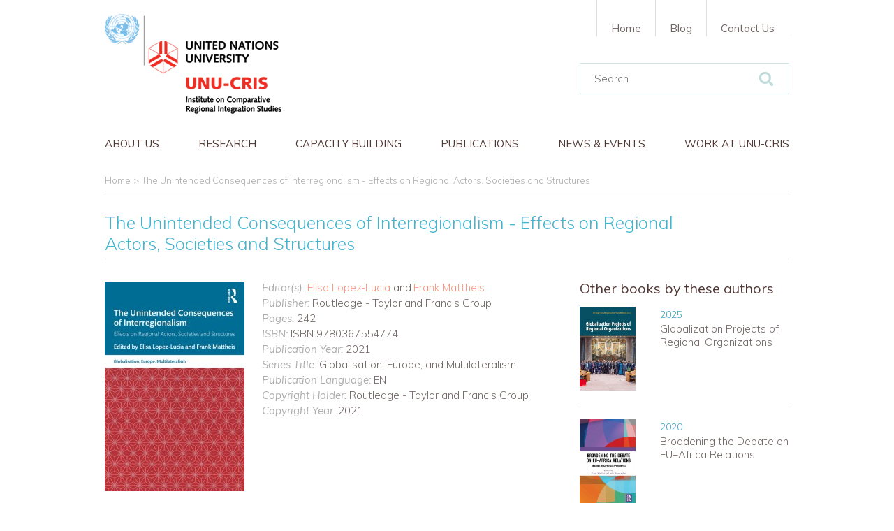

--- FILE ---
content_type: text/html; charset=utf-8
request_url: https://cris.unu.edu/unintended-consequences-interregionalism-effects-regional-actors-societies-and-structures
body_size: 6888
content:
<!DOCTYPE html>
<!--[if IE 8]> <html class="no-js lt-ie10 lt-ie9" lang="en"> <![endif]-->
<!--[if IE 9]> <html class="no-js lt-ie10" lang="en"> <![endif]-->
<!--[if gt IE 9]><!--> <html class="no-js" lang="en"> <!--<![endif]-->
<head>
	<link href='https://fonts.googleapis.com/css?family=Muli:400,300,300italic,400italic' rel='stylesheet' type='text/css'>
	<meta name="theme-color" content="#666666">
	<meta charset="utf-8" />
<link rel="shortcut icon" href="https://cris.unu.edu/sites/cris.unu.edu/files/UNU-CRIS_LOGO_BK_5_0.png" type="image/png" />
<meta name="viewport" content="width=device-width, initial-scale=1" />
<meta http-equiv="X-UA-Compatible" content="IE=edge,chrome=1" />
<meta name="HandheldFriendly" content="True" />
<meta name="MobileOptimized" content="320" />
<meta name="apple-mobile-web-app-capable" content="yes" />
<meta name="msapplication-tap-highlight" content="no" />
<link rel="icon" sizes="192x192" href="/sites/cris.unu.edu/themes/unucris/images/distribution/touch-icons/touch-icon-highres.png" />
<link rel="icon" sizes="128x128" href="/sites/cris.unu.edu/themes/unucris/images/distribution/touch-icons/touch-icon.png" />
<link rel="apple-touch-icon" sizes="128x128" href="/sites/cris.unu.edu/themes/unucris/images/distribution/touch-icons/touch-icon.png" />
<link rel="apple-touch-icon-precomposed" sizes="128x128" href="/sites/cris.unu.edu/themes/unucris/images/distribution/touch-icons/touch-icon.png" />
<meta name="generator" content="Drupal 7 (https://www.drupal.org)" />
<link rel="canonical" href="https://cris.unu.edu/unintended-consequences-interregionalism-effects-regional-actors-societies-and-structures" />
<link rel="shortlink" href="https://cris.unu.edu/node/12164" />
<meta property="og:site_name" content="UNU-CRIS" />
<meta property="og:type" content="article" />
<meta property="og:url" content="https://cris.unu.edu/unintended-consequences-interregionalism-effects-regional-actors-societies-and-structures" />
<meta property="og:title" content="The Unintended Consequences of Interregionalism - Effects on Regional Actors, Societies and Structures" />
<meta property="og:updated_time" content="2021-03-11T10:37:25+01:00" />
	<title>The Unintended Consequences of Interregionalism - Effects on Regional Actors, Societies and Structures | UNU-CRIS</title>

	<style type="text/css" media="all">
@import url("https://cris.unu.edu/modules/system/system.base.css?t9542u");
@import url("https://cris.unu.edu/modules/system/system.menus.css?t9542u");
@import url("https://cris.unu.edu/modules/system/system.messages.css?t9542u");
@import url("https://cris.unu.edu/modules/system/system.theme.css?t9542u");
</style>
<style type="text/css" media="all">
@import url("https://cris.unu.edu/sites/cris.unu.edu/modules/contrib/simplenews/simplenews.css?t9542u");
@import url("https://cris.unu.edu/sites/cris.unu.edu/modules/contrib/date/date_api/date.css?t9542u");
@import url("https://cris.unu.edu/sites/cris.unu.edu/modules/contrib/date/date_popup/themes/datepicker.1.7.css?t9542u");
@import url("https://cris.unu.edu/sites/cris.unu.edu/modules/contrib/date/date_repeat_field/date_repeat_field.css?t9542u");
@import url("https://cris.unu.edu/modules/field/theme/field.css?t9542u");
@import url("https://cris.unu.edu/modules/node/node.css?t9542u");
@import url("https://cris.unu.edu/modules/search/search.css?t9542u");
@import url("https://cris.unu.edu/modules/user/user.css?t9542u");
@import url("https://cris.unu.edu/sites/cris.unu.edu/modules/contrib/views/css/views.css?t9542u");
@import url("https://cris.unu.edu/sites/cris.unu.edu/modules/contrib/ckeditor/css/ckeditor.css?t9542u");
</style>
<style type="text/css" media="all">
@import url("https://cris.unu.edu/sites/all/modules/ctools/css/ctools.css?t9542u");
@import url("https://cris.unu.edu/sites/cris.unu.edu/modules/contrib/addressfield/addressfield.css?t9542u");
@import url("https://cris.unu.edu/sites/cris.unu.edu/modules/contrib/ds/layouts/ds_2col_fluid/ds_2col_fluid.css?t9542u");
@import url("https://cris.unu.edu/sites/cris.unu.edu/modules/contrib/ds/layouts/ds_2col/ds_2col.css?t9542u");
@import url("https://cris.unu.edu/sites/all/modules/field_group/field_group.css?t9542u");
</style>
<style type="text/css" media="all">
@import url("https://cris.unu.edu/sites/cris.unu.edu/themes/unucris/css/theme-style.min.css?t9542u");
</style>
	<script src="/sites/cris.unu.edu/themes/unucris/js/modernizr.min.js"></script>
	<!-- Hotjar Tracking Code for http://cris.unu.edu -->
	<script type="text/javascript">
		(function(h,o,t,j,a,r){
			h.hj=h.hj||function(){(h.hj.q=h.hj.q||[]).push(arguments)};
			h._hjSettings={hjid:935759,hjsv:6};
			a=o.getElementsByTagName('head')[0];
			r=o.createElement('script');r.async=1;
			r.src=t+h._hjSettings.hjid+j+h._hjSettings.hjsv;
			a.appendChild(r);
		})(window,document,'https://static.hotjar.com/c/hotjar-','.js?sv=');
	</script>
</head>
<body class="html not-front not-logged-in no-sidebars page-node page-node- page-node-12164 node-type-book i18n-en">
	  <div class="region region-page-top">
    <noscript aria-hidden="true"><iframe src="https://www.googletagmanager.com/ns.html?id=GTM-54N3KKF" height="0" width="0" style="display:none;visibility:hidden"></iframe></noscript>
  </div>
	<div id="container">

	<header id="main-header">
		<div class="section">
			<a href="/" id="logo" title="UNU-CRIS" rel="home">
				<img src="/sites/cris.unu.edu/themes/unucris/images/distribution/logo-unucris.png" alt="UNU-CRIS">
			</a>  
			
			  <div class="region region-header">
    <div id="block-search-form" class="block block-search">

    
  <div class="content">
    <form action="/unintended-consequences-interregionalism-effects-regional-actors-societies-and-structures" method="post" id="search-block-form" accept-charset="UTF-8"><div><div class="container-inline">
      <h2 class="element-invisible">Search form</h2>
    <div class="form-item form-type-textfield form-item-search-block-form">
  <label class="element-invisible" for="edit-search-block-form--2">Search </label>
 <input title="Enter the terms you wish to search for." placeholder="Search" type="text" id="edit-search-block-form--2" name="search_block_form" value="" size="15" maxlength="128" class="form-text" />
</div>
<div class="form-actions form-wrapper" id="edit-actions"><input type="submit" id="edit-submit" name="op" value="Search" class="form-submit" /></div><input type="hidden" name="form_build_id" value="form-euR9XEFAiCIV98pHXbuzUOWdJ6xvCk-G-C_GWUjFDPY" />
<input type="hidden" name="form_id" value="search_block_form" />
</div>
</div></form>  </div>
</div>
  </div>

			<nav id="navigation" data-role="responsive-aside" class="position-left">
				<div class="main-nav-container">
					  <div class="region region-navigation">
    <div id="block-menu-menu-main-navigation-en" class="block block-menu main-navigation">

    
  <div class="content">
    <ul class="menu"><li class="first expanded"><a href="/aboutus" title=""><span>About us</span></a><ul class="menu"><li class="first leaf"><a href="https://cris.unu.edu/aboutus" title=""><span>Introduction</span></a></li>
<li class="leaf"><a href="/mission-statement"><span>Mission Statement</span></a></li>
<li class="leaf"><a href="/people"><span>People</span></a></li>
<li class="leaf"><a href="/our-premises" title=""><span>Our Premises</span></a></li>
<li class="leaf"><a href="/Node/11125" title=""><span>Advisory Committee</span></a></li>
<li class="last leaf"><a href="https://unu.edu/" title=""><span>About UNU</span></a></li>
</ul></li>
<li class="expanded"><a href="/research" title=""><span>Research</span></a><ul class="menu"><li class="first leaf"><a href="https://cris.unu.edu/clusters/relab" title=""><span>Regions and Cities Governance Lab</span></a></li>
<li class="leaf"><a href="https://cris.unu.edu/clusters/riks" title=""><span>Regional Integration Knowledge System</span></a></li>
<li class="leaf"><a href="https://cris.unu.edu/clusters/migrationandsocialpolicy" title=""><span>Migration and Social Policy</span></a></li>
<li class="leaf"><a href="https://cris.unu.edu/clusters/economicinteractions" title=""><span>Economic Interactions</span></a></li>
<li class="leaf"><a href="https://cris.unu.edu/clusters/digitalgovernance" title=""><span>Digital Governance</span></a></li>
<li class="last leaf"><a href="https://cris.unu.edu/clusters/natureclimateandhealth" title=""><span>Nature, Climate and Health</span></a></li>
</ul></li>
<li class="expanded"><a href="https://cris.unu.edu/capacity-building" title=""><span>Capacity Building</span></a><ul class="menu"><li class="first leaf"><a href="https://cris.unu.edu/smd25" title=""><span>School of Modern Diplomacy</span></a></li>
<li class="leaf"><a href="https://cris.unu.edu/13DS" title=""><span>Doctoral School on Latin America, European and Comparative Regionalism</span></a></li>
<li class="leaf"><a href="https://cris.unu.edu/online-master-economic-policy-and-governance-development-and-resilience" title=""><span>Online Master in Economic Policy and Governance for Development and Resilience</span></a></li>
<li class="last leaf"><a href="https://cris.unu.edu/doctoral-school-asian-and-comparative-regionalism-0" title=""><span>Doctoral School on Asian and Comparative Regionalism</span></a></li>
</ul></li>
<li class="expanded"><a href="/unu-cris-publications" title=""><span>Publications</span></a><ul class="menu"><li class="first leaf"><a href="https://cris.unu.edu/unu-cris-publications?type=annual_report&amp;project=all&amp;year=all&amp;article_type=all&amp;policy_brief_type=all&amp;working_paper_type=all&amp;author=all" title=""><span>Annual Reports</span></a></li>
<li class="leaf"><a href="/unu-cris-publications?type=article" title=""><span>Articles</span></a></li>
<li class="leaf"><a href="https://cris.unu.edu/blog-connecting-ideas" title="Connecting Ideas - UNU-CRIS&#039; blog covering all the issues of the day."><span>Blog - Connecting Ideas</span></a></li>
<li class="leaf"><a href="/unu-cris-publications?type=book_chapter" title=""><span>Book Chapters</span></a></li>
<li class="leaf"><a href="/unu-cris-publications?type=book_review" title=""><span>Book Reviews</span></a></li>
<li class="leaf"><a href="/unu-cris-publications?type=book" title=""><span>Books</span></a></li>
<li class="leaf"><a href="https://cris.unu.edu/newsletter" title=""><span>Newsletter</span></a></li>
<li class="leaf"><a href="/unu-cris-publications?type=policy_brief" title=""><span>Policy Briefs</span></a></li>
<li class="leaf"><a href="/unu-cris-publications?type=report" title=""><span>Reports</span></a></li>
<li class="last leaf"><a href="/unu-cris-publications?type=working_paper" title=""><span>Working Papers</span></a></li>
</ul></li>
<li class="leaf"><a href="/news-events" title=""><span>News &amp; Events</span></a></li>
<li class="last expanded"><a href="/work-unu-cris"><span>Work at UNU-CRIS</span></a><ul class="menu"><li class="first leaf"><a href="/vacancies"><span>Vacancies</span></a></li>
<li class="leaf"><a href="/visiting-fellows" title=""><span>Visiting Fellows</span></a></li>
<li class="leaf"><a href="/internship-program" title=""><span>Internships</span></a></li>
<li class="last leaf"><a href="/trainee-management-assistant"><span>Trainees Management Assistant</span></a></li>
</ul></li>
</ul>  </div>
</div>
<div id="block-menu-menu-top-navigation-en" class="block block-menu top-navigation">

    
  <div class="content">
    <ul class="menu"><li class="first leaf"><a href="/" title=""><span>Home</span></a></li>
<li class="leaf"><a href="https://cris.unu.edu/blog-connecting-ideas" title="UNU-CRIS Blog"><span>Blog</span></a></li>
<li class="last leaf"><a href="/contact-us"><span>Contact Us</span></a></li>
</ul>  </div>
</div>
  </div>
				</div>
			</nav>

			<a id="btn-resp" data-role="responsive-button" href="#" title="Show menu"><span></span>Menu</a>
		</div>
	</header>

	<div id="main">
		<div class="section">

			<div id="messages-wrap">
																			</div>

							<div id="breadcrumb"><ul><li><a href="/"><span>Home</span></a></li><li>The Unintended Consequences of Interregionalism - Effects on Regional Actors, Societies and Structures</li></ul></div>
			 

			<div id="content-wrapper">
				 

				<article id="content" role="main">
					<div class="tabs"></div>																				  <div class="region region-content">
    <div id="block-system-main" class="block block-system">

    
  <div class="content">
    <div  class="custom-theme-layout node node-book view-mode-full clearfix">

	
			<div class="group-header">
			<div class="section">
				<div class="field field-name-title field-type-ds field-label-hidden"><div class="field-items"><div class="field-item even"><h1>The Unintended Consequences of Interregionalism - Effects on Regional Actors, Societies and Structures</h1></div></div></div>			</div>
		</div>
		
	<div class="content-wrap clearfix">

				
		<div class="main-wrapper">
							<div class="group-main">
					<div class="group-main-left">
						<div class="field field-name-field-image field-type-image field-label-hidden"><div class="field-items"><div class="field-item even"><img src="https://cris.unu.edu/sites/cris.unu.edu/files/styles/book/public/Frank%20Mattheis%20new%20book%202021.jpg?itok=iBSZY2CP" width="200" height="300" alt="" /></div></div></div><div class="field-group-format group_book_specs_wrapper field-group-div group-book-specs-wrapper  speed-fast effect-none"><div class="field field-name-field-editor field-type-entityreference field-label-above"><div class="field-label">Editor(s):&nbsp;</div><div class="field-items"><div class="field-item even"><div  class="ds-2col node node-person node-teaser view-mode-teaser clearfix">

  
  
  <div class="group-right no-left ">
    <a href="/elisa-lopez-lucia" class="group-link"><div class="field field-name-field-firstname field-type-text field-label-hidden"><div class="field-items"><div class="field-item even">Elisa</div></div></div><div class="field field-name-field-lastname field-type-text field-label-hidden"><div class="field-items"><div class="field-item even">Lopez-Lucia</div></div></div></a>  </div>

</div>

</div><div class="field-item odd"><div  class="ds-2col node node-person node-teaser view-mode-teaser clearfix">

  
  
  <div class="group-right no-left ">
    <a href="/frank-mattheis" class="group-link"><div class="field field-name-field-firstname field-type-text field-label-hidden"><div class="field-items"><div class="field-item even">Frank</div></div></div><div class="field field-name-field-lastname field-type-text field-label-hidden"><div class="field-items"><div class="field-item even">Mattheis</div></div></div></a>  </div>

</div>

</div></div></div><div class="field field-name-field-publisher field-type-text field-label-inline clearfix clearfix"><div class="field-label">Publisher:&nbsp;</div><div class="field-items"><div class="field-item even">Routledge - Taylor and Francis Group</div></div></div><div class="field field-name-field-pages field-type-text field-label-inline clearfix clearfix"><div class="field-label">Pages:&nbsp;</div><div class="field-items"><div class="field-item even">242</div></div></div><div class="field field-name-field-isbn field-type-text field-label-inline clearfix clearfix"><div class="field-label">ISBN:&nbsp;</div><div class="field-items"><div class="field-item even">ISBN 9780367554774</div></div></div><div class="field field-name-field-publication-year field-type-datetime field-label-inline clearfix clearfix"><div class="field-label">Publication Year:&nbsp;</div><div class="field-items"><div class="field-item even"><span class="date-display-single">2021</span></div></div></div><div class="field field-name-field-series-title field-type-text field-label-inline clearfix clearfix"><div class="field-label">Series Title:&nbsp;</div><div class="field-items"><div class="field-item even">Globalisation, Europe, and Multilateralism</div></div></div><div class="field field-name-field-publication-language field-type-text field-label-inline clearfix clearfix"><div class="field-label">Publication Language:&nbsp;</div><div class="field-items"><div class="field-item even">EN</div></div></div><div class="field field-name-field-copyright-holder field-type-text field-label-inline clearfix clearfix"><div class="field-label">Copyright Holder:&nbsp;</div><div class="field-items"><div class="field-item even">Routledge - Taylor and Francis Group</div></div></div><div class="field field-name-field-copyright-year field-type-datetime field-label-inline clearfix clearfix"><div class="field-label">Copyright Year:&nbsp;</div><div class="field-items"><div class="field-item even"><span class="date-display-single">2021</span></div></div></div></div><div class="field field-name-field-abstract field-type-text-long field-label-above"><div class="field-label">Abstract:&nbsp;</div><div class="field-items"><div class="field-item even"><p class="rtejustify">This edited book brings a new analytical angle to the study of comparative regionalism by focussing on the unintended consequences of interregional relations.</p>
<p class="rtejustify">The book satisfies the need to go beyond the consideration of the success or failure of international policies. It sheds light on complex interactions involving multiple actors, individual and institutional, driven by various representations, interests and strategies, and which often result in unintended consequences that powerfully affect the socio-political context in which they unfold. By providing a new conceptual framework to understand how interregionalism brings about social change, the book examines the effects on the individual and institutional actors of interregional relations, and the effects on the social structures that constitute interregionalism. It also examines interregionalism’s transformational character for structures of regional and international governance, as well as societies.</p>
<p class="rtejustify">This book will be of key interest to scholars and students in the fields of comparative regionalism, interregionalism, EU studies, international and regional organisations, global governance and more broadly to international relations, international politics and (comparative) area studies.</p>
</div></div></div><div class="field field-name-field-url field-type-link-field field-label-above"><div class="field-label">URL:&nbsp;</div><div class="field-items"><div class="field-item even"><a href="https://www.routledge.com/The-Unintended-Consequences-of-Interregionalism-Effects-on-Regional-Actors/Lucia-Mattheis/p/book/9780367554774"><span>Routledge - Taylor and Francis Group</span></a></div></div></div>					</div>
					<div class="group-main-right">
						<div class="field-group-format group_other_books field-group-div group-other-books book-similar-books speed-fast effect-none"><h2><span>Other books by these authors</span></h2><div  class="ds-2col node node-book node-teaser view-mode-teaser clearfix">

  
      <div class="group-left">
      <div class="field field-name-field-teaser-image field-type-image field-label-hidden"><div class="field-items"><div class="field-item even"><a href="/globalization-projects-regional-organizations"><span><img src="https://cris.unu.edu/sites/cris.unu.edu/files/styles/teaser_book/public/globalization%20projects%20of%20regional%20organizations_0.jpg?itok=nhvlE3h9" width="150" height="225" alt="" /></span></a></div></div></div>    </div>
  
  <div class="group-right  ">
    <div class="field field-name-field-publication-date field-type-datetime field-label-hidden"><div class="field-items"><div class="field-item even"><span class="date-display-single">2025</span></div></div></div><h3><a href="/globalization-projects-regional-organizations"><span>Globalization Projects of Regional Organizations</span></a></h3>  </div>

</div>

<div  class="ds-2col node node-book node-teaser view-mode-teaser clearfix">

  
      <div class="group-left">
      <div class="field field-name-field-teaser-image field-type-image field-label-hidden"><div class="field-items"><div class="field-item even"><a href="/broadening-debate-eu%E2%80%93africa-relations"><span><img src="https://cris.unu.edu/sites/cris.unu.edu/files/styles/teaser_book/public/9780367444273_0.jpg?itok=YE3Cv_pj" width="150" height="229" alt="" /></span></a></div></div></div>    </div>
  
  <div class="group-right  ">
    <div class="field field-name-field-publication-date field-type-datetime field-label-hidden"><div class="field-items"><div class="field-item even"><span class="date-display-single">2020</span></div></div></div><h3><a href="/broadening-debate-eu%E2%80%93africa-relations"><span>Broadening the Debate on EU–Africa Relations</span></a></h3>  </div>

</div>

<div  class="ds-2col node node-book node-teaser view-mode-teaser clearfix">

  
      <div class="group-left">
      <div class="field field-name-field-teaser-image field-type-image field-label-hidden"><div class="field-items"><div class="field-item even"><a href="/finances-regional-organisations-global-south-follow-money"><span><img src="https://cris.unu.edu/sites/cris.unu.edu/files/styles/teaser_book/public/9780367152468_0.jpg?itok=2ccfWCm9" width="150" height="229" alt="" /></span></a></div></div></div>    </div>
  
  <div class="group-right  ">
    <div class="field field-name-field-publication-date field-type-datetime field-label-hidden"><div class="field-items"><div class="field-item even"><span class="date-display-single">2020</span></div></div></div><h3><a href="/finances-regional-organisations-global-south-follow-money"><span>The Finances of Regional Organisations in the Global South: Follow the Money</span></a></h3>  </div>

</div>

<div  class="ds-2col node node-book node-teaser view-mode-teaser clearfix">

  
      <div class="group-left">
      <div class="field field-name-field-teaser-image field-type-image field-label-hidden"><div class="field-items"><div class="field-item even"><a href="/interregionalism-across-atlantic-space"><span><img src="https://cris.unu.edu/sites/cris.unu.edu/files/styles/teaser_book/public/Interregionalism%2015_0.jpg?itok=LYMeHo4J" width="150" height="225" alt="" /></span></a></div></div></div>    </div>
  
  <div class="group-right  ">
    <div class="field field-name-field-publication-date field-type-datetime field-label-hidden"><div class="field-items"><div class="field-item even"><span class="date-display-single">2017</span></div></div></div><h3><a href="/interregionalism-across-atlantic-space"><span>Interregionalism across the Atlantic Space</span></a></h3>  </div>

</div>

</div><div class="field-group-format group_featured_books field-group-div group-featured-books book-featured-books speed-fast effect-none"><h2><span>Featured Books</span></h2><div class="view view-book view-id-book view-display-id-entity_view_2 view-dom-id-f840c1ccd7190ef6cbaf93723351b618">
      
  
  
      <div class="view-empty">
      <p>No featured books</p>
    </div>
  
  
  
  
  
  
</div> </div>					</div>
				</div>
					</div>	
			
	</div>

	
</div>

  </div>
</div>
  </div>
				</article>

				 
			</div>

		</div>
	</div>
		
	<footer id="main-footer">
		<div class="section">

			<div class="footer">  <div class="region region-footer">
    <div id="block-unucris-custom-uc-contact-socialmedia" class="block block-unucris-custom">

    
  <div class="content">
    <div  class="ds-1col node node-contact view-mode-social_media_links clearfix">

  
  <div class="field field-name-field-facebook field-type-link-field field-label-hidden"><div class="field-items"><div class="field-item even"><a href="https://www.facebook.com/unucrisbruges/?fref=ts" target="_blank"><span>Facebook</span></a></div></div></div><div class="field field-name-field-twitter field-type-link-field field-label-hidden"><div class="field-items"><div class="field-item even"><a href="https://twitter.com/UNUCRIS" target="_blank"><span>Twitter</span></a></div></div></div><div class="field field-name-field-linkedin field-type-link-field field-label-hidden"><div class="field-items"><div class="field-item even"><a href="https://www.linkedin.com/company/3140397?trk=tyah&amp;trkInfo=clickedVertical%3Acompany%2CentityType%3AentityHistoryName%2CclickedEntityId%3Acompany_3140397%2Cidx%3A0" target="_blank"><span>LinkedIn</span></a></div></div></div></div>

  </div>
</div>
<div id="block-unucris-custom-uc-contact-teaser" class="block block-unucris-custom">

    
  <div class="content">
    <div  class="ds-2col-fluid node node-contact node-teaser view-mode-teaser clearfix">

  
      <div class="group-left">
      <div class="field field-name-field-logo field-type-image field-label-hidden"><div class="field-items"><div class="field-item even"><img src="https://cris.unu.edu/sites/cris.unu.edu/files/styles/large/public/UNU-CRIS_LOGO_BK.png?itok=VQJavcc9" width="480" height="307" alt="" /></div></div></div>    </div>
  
      <div class="group-right">
      <div class="field field-name-field-address field-type-addressfield field-label-hidden"><div class="field-items"><div class="field-item even"><div class="addressfield-container-inline name-block"><span class="organisation-name">United Nations University CRIS</span></div><div class="street-block"><div class="thoroughfare">Potterierei 72</div></div><div class="addressfield-container-inline locality-block country-BE"><span class="postal-code">8000</span> <span class="locality">BRUGGE</span></div><span class="country">Belgium</span></div></div></div><div class="field field-name-field-phone field-type-text field-label-hidden"><div class="field-items"><div class="field-item even">+32 (0)50471100</div></div></div><div class="field field-name-field-fax field-type-text field-label-hidden"><div class="field-items"><div class="field-item even">+32 (0)50471309</div></div></div>    </div>
  
</div>

  </div>
</div>
  </div>
</div>
			<div class="credits">© 2014-2026 <a href="/" title="UNU-CRIS" id="home">UNU-CRIS</a></div>
			
			<div class="flr footer-menu-wrapper">
				<div class="footer-menu">  <div class="region region-footer-menu">
    <div id="block-menu-menu-footer-navigation-en" class="block block-menu footer-navigation">

    
  <div class="content">
    <ul class="menu"><li class="first leaf"><a href="/node/3"><span>Privacy Statement</span></a></li>
<li class="leaf"><a href="/terms-use" title=""><span>Terms of use</span></a></li>
<li class="last leaf"><a href="/copyright" title=""><span>Copyright</span></a></li>
</ul>  </div>
</div>
  </div>
</div>
				<a href="http://www.duo.be" target="_blank" title="Webdevelopment by Duo" id="duo">Duo</a>
			</div>
			
		</div>
	</footer>

</div>
		<script type="text/javascript" defer="defer" src="https://cris.unu.edu/sites/cris.unu.edu/files/google_tag/gtm/google_tag.script.js?t9542u"></script>
<script type="text/javascript" src="https://cris.unu.edu/sites/cris.unu.edu/modules/contrib/jquery_update/replace/jquery/1.8/jquery.min.js?v=1.8.3"></script>
<script type="text/javascript" src="https://cris.unu.edu/misc/jquery-extend-3.4.0.js?v=1.8.3"></script>
<script type="text/javascript" src="https://cris.unu.edu/misc/jquery-html-prefilter-3.5.0-backport.js?v=1.8.3"></script>
<script type="text/javascript" src="https://cris.unu.edu/misc/jquery.once.js?v=1.2"></script>
<script type="text/javascript" src="https://cris.unu.edu/misc/drupal.js?t9542u"></script>
<script type="text/javascript" src="https://cris.unu.edu/sites/cris.unu.edu/modules/contrib/form_placeholder/form_placeholder.js?t9542u"></script>
<script type="text/javascript" src="https://cris.unu.edu/misc/form.js?t9542u"></script>
<script type="text/javascript" src="https://cris.unu.edu/sites/all/modules/field_group/field_group.js?t9542u"></script>
<script type="text/javascript" src="https://cris.unu.edu/misc/collapse.js?t9542u"></script>
<script type="text/javascript" src="https://cris.unu.edu/sites/cris.unu.edu/themes/unucris/js/distribution/vendor-script.min.js?t9542u"></script>
<script type="text/javascript" src="https://cris.unu.edu/sites/cris.unu.edu/themes/unucris/js/distribution/theme-script.min.js?t9542u"></script>
<script type="text/javascript">
<!--//--><![CDATA[//><!--
jQuery.extend(Drupal.settings, {"basePath":"\/","pathPrefix":"","setHasJsCookie":0,"ajaxPageState":{"theme":"unucris","theme_token":"dV60khJtCT07lIIiX8JtTMk6ujrWxcOn1LRbOXABfYY","js":{"https:\/\/cris.unu.edu\/sites\/cris.unu.edu\/files\/google_tag\/gtm\/google_tag.script.js":1,"sites\/cris.unu.edu\/modules\/contrib\/jquery_update\/replace\/jquery\/1.8\/jquery.min.js":1,"misc\/jquery-extend-3.4.0.js":1,"misc\/jquery-html-prefilter-3.5.0-backport.js":1,"misc\/jquery.once.js":1,"misc\/drupal.js":1,"sites\/cris.unu.edu\/modules\/contrib\/form_placeholder\/form_placeholder.js":1,"misc\/form.js":1,"sites\/all\/modules\/field_group\/field_group.js":1,"misc\/collapse.js":1,"sites\/cris.unu.edu\/themes\/unucris\/js\/distribution\/vendor-script.min.js":1,"sites\/cris.unu.edu\/themes\/unucris\/js\/distribution\/theme-script.min.js":1},"css":{"modules\/system\/system.base.css":1,"modules\/system\/system.menus.css":1,"modules\/system\/system.messages.css":1,"modules\/system\/system.theme.css":1,"sites\/cris.unu.edu\/modules\/contrib\/simplenews\/simplenews.css":1,"sites\/cris.unu.edu\/modules\/contrib\/date\/date_api\/date.css":1,"sites\/cris.unu.edu\/modules\/contrib\/date\/date_popup\/themes\/datepicker.1.7.css":1,"sites\/cris.unu.edu\/modules\/contrib\/date\/date_repeat_field\/date_repeat_field.css":1,"modules\/field\/theme\/field.css":1,"modules\/node\/node.css":1,"modules\/search\/search.css":1,"modules\/user\/user.css":1,"sites\/cris.unu.edu\/modules\/contrib\/views\/css\/views.css":1,"sites\/cris.unu.edu\/modules\/contrib\/ckeditor\/css\/ckeditor.css":1,"sites\/all\/modules\/ctools\/css\/ctools.css":1,"sites\/cris.unu.edu\/modules\/contrib\/addressfield\/addressfield.css":1,"sites\/cris.unu.edu\/modules\/contrib\/ds\/layouts\/ds_2col_fluid\/ds_2col_fluid.css":1,"sites\/cris.unu.edu\/modules\/contrib\/ds\/layouts\/ds_2col\/ds_2col.css":1,"sites\/cris.unu.edu\/themes\/unucris\/ds_layouts\/custom_theme_layout\/custom_theme_layout.css":1,"sites\/all\/modules\/field_group\/field_group.css":1,"sites\/cris.unu.edu\/themes\/unucris\/css\/theme-style.min.css":1}},"field_group":{"link":"teaser","div":"full"},"form_placeholder":{"fallback_support":false,"include":".views-exposed-widgets input#edit-combine","exclude":"","required_indicator":"leave"},"urlIsAjaxTrusted":{"\/unintended-consequences-interregionalism-effects-regional-actors-societies-and-structures":true}});
//--><!]]>
</script>
</body>
</html>